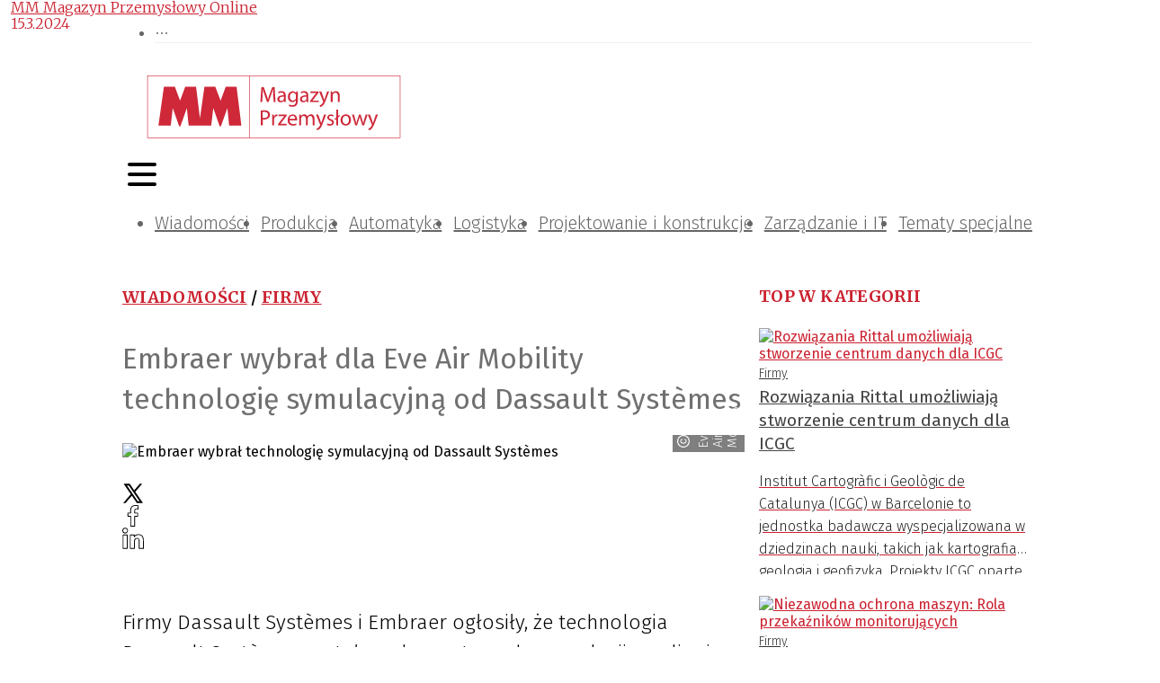

--- FILE ---
content_type: application/javascript; charset=UTF-8
request_url: https://magazynprzemyslowy.pl/_next/static/chunks/5752-930cc16b6a8ef465.js
body_size: 4567
content:
"use strict";(self.webpackChunk_N_E=self.webpackChunk_N_E||[]).push([[5752],{9566:function(o,n,t){t.d(n,{F:function(){return e},Z:function(){return a}});var r=t(93967),c=t.n(r);function a(o,n,t){return c()({["".concat(o,"-status-success")]:"success"===n,["".concat(o,"-status-warning")]:"warning"===n,["".concat(o,"-status-error")]:"error"===n,["".concat(o,"-status-validating")]:"validating"===n,["".concat(o,"-has-feedback")]:t})}let e=(o,n)=>n||o},23757:function(o,n,t){var r=t(67294),c=t(30582),a=t(93565);n.Z=function(o,n){var t,e;let i,d=arguments.length>2&&void 0!==arguments[2]?arguments[2]:void 0,{variant:l,[o]:s}=(0,r.useContext)(a.E_),u=(0,r.useContext)(c.pg),p=null==s?void 0:s.variant;i=void 0!==n?n:!1===d?"borderless":null!==(e=null!==(t=null!=u?u:p)&&void 0!==t?t:l)&&void 0!==e?e:"outlined";let g=a.tr.includes(i);return[i,g]}},29765:function(o,n,t){t.d(n,{ik:function(){return g},nz:function(){return s},s7:function(){return b},x0:function(){return p}});var r=t(63052),c=t(5710),a=t(1329),e=t(76129),i=t(38526),d=t(8588),l=t(98217);let s=o=>({"&::-moz-placeholder":{opacity:1},"&::placeholder":{color:o,userSelect:"none"},"&:placeholder-shown":{textOverflow:"ellipsis"}}),u=o=>{let{paddingBlockLG:n,lineHeightLG:t,borderRadiusLG:c,paddingInlineLG:a}=o;return{padding:"".concat((0,r.unit)(n)," ").concat((0,r.unit)(a)),fontSize:o.inputFontSizeLG,lineHeight:t,borderRadius:c}},p=o=>({padding:"".concat((0,r.unit)(o.paddingBlockSM)," ").concat((0,r.unit)(o.paddingInlineSM)),fontSize:o.inputFontSizeSM,borderRadius:o.borderRadiusSM}),g=o=>Object.assign(Object.assign({position:"relative",display:"inline-block",width:"100%",minWidth:0,padding:"".concat((0,r.unit)(o.paddingBlock)," ").concat((0,r.unit)(o.paddingInline)),color:o.colorText,fontSize:o.inputFontSize,lineHeight:o.lineHeight,borderRadius:o.borderRadius,transition:"all ".concat(o.motionDurationMid)},s(o.colorTextPlaceholder)),{"textarea&":{maxWidth:"100%",height:"auto",minHeight:o.controlHeight,lineHeight:o.lineHeight,verticalAlign:"bottom",transition:"all ".concat(o.motionDurationSlow,", height 0s"),resize:"vertical"},"&-lg":Object.assign({},u(o)),"&-sm":Object.assign({},p(o)),"&-rtl, &-textarea-rtl":{direction:"rtl"}}),b=o=>{let{componentCls:n,antCls:t}=o;return{position:"relative",display:"table",width:"100%",borderCollapse:"separate",borderSpacing:0,"&[class*='col-']":{paddingInlineEnd:o.paddingXS,"&:last-child":{paddingInlineEnd:0}},["&-lg ".concat(n,", &-lg > ").concat(n,"-group-addon")]:Object.assign({},u(o)),["&-sm ".concat(n,", &-sm > ").concat(n,"-group-addon")]:Object.assign({},p(o)),["&-lg ".concat(t,"-select-single ").concat(t,"-select-selector")]:{height:o.controlHeightLG},["&-sm ".concat(t,"-select-single ").concat(t,"-select-selector")]:{height:o.controlHeightSM},["> ".concat(n)]:{display:"table-cell","&:not(:first-child):not(:last-child)":{borderRadius:0}},["".concat(n,"-group")]:{"&-addon, &-wrap":{display:"table-cell",width:1,whiteSpace:"nowrap",verticalAlign:"middle","&:not(:first-child):not(:last-child)":{borderRadius:0}},"&-wrap > *":{display:"block !important"},"&-addon":{position:"relative",padding:"0 ".concat((0,r.unit)(o.paddingInline)),color:o.colorText,fontWeight:"normal",fontSize:o.inputFontSize,textAlign:"center",borderRadius:o.borderRadius,transition:"all ".concat(o.motionDurationSlow),lineHeight:1,["".concat(t,"-select")]:{margin:"".concat((0,r.unit)(o.calc(o.paddingBlock).add(1).mul(-1).equal())," ").concat((0,r.unit)(o.calc(o.paddingInline).mul(-1).equal())),["&".concat(t,"-select-single:not(").concat(t,"-select-customize-input):not(").concat(t,"-pagination-size-changer)")]:{["".concat(t,"-select-selector")]:{backgroundColor:"inherit",border:"".concat((0,r.unit)(o.lineWidth)," ").concat(o.lineType," transparent"),boxShadow:"none"}},"&-open, &-focused":{["".concat(t,"-select-selector")]:{color:o.colorPrimary}}},["".concat(t,"-cascader-picker")]:{margin:"-9px ".concat((0,r.unit)(o.calc(o.paddingInline).mul(-1).equal())),backgroundColor:"transparent",["".concat(t,"-cascader-input")]:{textAlign:"start",border:0,boxShadow:"none"}}}},[n]:{width:"100%",marginBottom:0,textAlign:"inherit","&:focus":{zIndex:1,borderInlineEndWidth:1},"&:hover":{zIndex:1,borderInlineEndWidth:1,["".concat(n,"-search-with-button &")]:{zIndex:0}}},["> ".concat(n,":first-child, ").concat(n,"-group-addon:first-child")]:{borderStartEndRadius:0,borderEndEndRadius:0,["".concat(t,"-select ").concat(t,"-select-selector")]:{borderStartEndRadius:0,borderEndEndRadius:0}},["> ".concat(n,"-affix-wrapper")]:{["&:not(:first-child) ".concat(n)]:{borderStartStartRadius:0,borderEndStartRadius:0},["&:not(:last-child) ".concat(n)]:{borderStartEndRadius:0,borderEndEndRadius:0}},["> ".concat(n,":last-child, ").concat(n,"-group-addon:last-child")]:{borderStartStartRadius:0,borderEndStartRadius:0,["".concat(t,"-select ").concat(t,"-select-selector")]:{borderStartStartRadius:0,borderEndStartRadius:0}},["".concat(n,"-affix-wrapper")]:{"&:not(:last-child)":{borderStartEndRadius:0,borderEndEndRadius:0,["".concat(n,"-search &")]:{borderStartStartRadius:o.borderRadius,borderEndStartRadius:o.borderRadius}},["&:not(:first-child), ".concat(n,"-search &:not(:first-child)")]:{borderStartStartRadius:0,borderEndStartRadius:0}},["&".concat(n,"-group-compact")]:Object.assign(Object.assign({display:"block"},(0,c.dF)()),{["".concat(n,"-group-addon, ").concat(n,"-group-wrap, > ").concat(n)]:{"&:not(:first-child):not(:last-child)":{borderInlineEndWidth:o.lineWidth,"&:hover, &:focus":{zIndex:1}}},"& > *":{display:"inline-flex",float:"none",verticalAlign:"top",borderRadius:0},["\n        & > ".concat(n,"-affix-wrapper,\n        & > ").concat(n,"-number-affix-wrapper,\n        & > ").concat(t,"-picker-range\n      ")]:{display:"inline-flex"},"& > *:not(:last-child)":{marginInlineEnd:o.calc(o.lineWidth).mul(-1).equal(),borderInlineEndWidth:o.lineWidth},[n]:{float:"none"},["& > ".concat(t,"-select > ").concat(t,"-select-selector,\n      & > ").concat(t,"-select-auto-complete ").concat(n,",\n      & > ").concat(t,"-cascader-picker ").concat(n,",\n      & > ").concat(n,"-group-wrapper ").concat(n)]:{borderInlineEndWidth:o.lineWidth,borderRadius:0,"&:hover, &:focus":{zIndex:1}},["& > ".concat(t,"-select-focused")]:{zIndex:1},["& > ".concat(t,"-select > ").concat(t,"-select-arrow")]:{zIndex:1},["& > *:first-child,\n      & > ".concat(t,"-select:first-child > ").concat(t,"-select-selector,\n      & > ").concat(t,"-select-auto-complete:first-child ").concat(n,",\n      & > ").concat(t,"-cascader-picker:first-child ").concat(n)]:{borderStartStartRadius:o.borderRadius,borderEndStartRadius:o.borderRadius},["& > *:last-child,\n      & > ".concat(t,"-select:last-child > ").concat(t,"-select-selector,\n      & > ").concat(t,"-cascader-picker:last-child ").concat(n,",\n      & > ").concat(t,"-cascader-picker-focused:last-child ").concat(n)]:{borderInlineEndWidth:o.lineWidth,borderStartEndRadius:o.borderRadius,borderEndEndRadius:o.borderRadius},["& > ".concat(t,"-select-auto-complete ").concat(n)]:{verticalAlign:"top"},["".concat(n,"-group-wrapper + ").concat(n,"-group-wrapper")]:{marginInlineStart:o.calc(o.lineWidth).mul(-1).equal(),["".concat(n,"-affix-wrapper")]:{borderRadius:0}},["".concat(n,"-group-wrapper:not(:last-child)")]:{["&".concat(n,"-search > ").concat(n,"-group")]:{["& > ".concat(n,"-group-addon > ").concat(n,"-search-button")]:{borderRadius:0},["& > ".concat(n)]:{borderStartStartRadius:o.borderRadius,borderStartEndRadius:0,borderEndEndRadius:0,borderEndStartRadius:o.borderRadius}}}})}},h=o=>{let{componentCls:n,controlHeightSM:t,lineWidth:r,calc:a}=o,e=a(t).sub(a(r).mul(2)).sub(16).div(2).equal();return{[n]:Object.assign(Object.assign(Object.assign(Object.assign(Object.assign(Object.assign({},(0,c.Wf)(o)),g(o)),(0,l.qG)(o)),(0,l.H8)(o)),(0,l.Mu)(o)),{'&[type="color"]':{height:o.controlHeight,["&".concat(n,"-lg")]:{height:o.controlHeightLG},["&".concat(n,"-sm")]:{height:t,paddingTop:e,paddingBottom:e}},'&[type="search"]::-webkit-search-cancel-button, &[type="search"]::-webkit-search-decoration':{"-webkit-appearance":"none"}})}},f=o=>{let{componentCls:n}=o;return{["".concat(n,"-clear-icon")]:{margin:0,color:o.colorTextQuaternary,fontSize:o.fontSizeIcon,verticalAlign:-1,cursor:"pointer",transition:"color ".concat(o.motionDurationSlow),"&:hover":{color:o.colorTextTertiary},"&:active":{color:o.colorText},"&-hidden":{visibility:"hidden"},"&-has-suffix":{margin:"0 ".concat((0,r.unit)(o.inputAffixPadding))}}}},m=o=>{let{componentCls:n,inputAffixPadding:t,colorTextDescription:r,motionDurationSlow:c,colorIcon:a,colorIconHover:e,iconCls:i}=o;return{["".concat(n,"-affix-wrapper")]:Object.assign(Object.assign(Object.assign(Object.assign({},g(o)),{display:"inline-flex",["&:not(".concat(n,"-disabled):hover")]:{zIndex:1,["".concat(n,"-search-with-button &")]:{zIndex:0}},"&-focused, &:focus":{zIndex:1},["> input".concat(n)]:{padding:0},["> input".concat(n,", > textarea").concat(n)]:{fontSize:"inherit",border:"none",borderRadius:0,outline:"none",background:"transparent",color:"inherit","&::-ms-reveal":{display:"none"},"&:focus":{boxShadow:"none !important"}},"&::before":{display:"inline-block",width:0,visibility:"hidden",content:'"\\a0"'},[n]:{"&-prefix, &-suffix":{display:"flex",flex:"none",alignItems:"center","> *:not(:last-child)":{marginInlineEnd:o.paddingXS}},"&-show-count-suffix":{color:r},"&-show-count-has-suffix":{marginInlineEnd:o.paddingXXS},"&-prefix":{marginInlineEnd:t},"&-suffix":{marginInlineStart:t}}}),f(o)),{["".concat(i).concat(n,"-password-icon")]:{color:a,cursor:"pointer",transition:"all ".concat(c),"&:hover":{color:e}}})}},S=o=>{let{componentCls:n,borderRadiusLG:t,borderRadiusSM:r}=o;return{["".concat(n,"-group")]:Object.assign(Object.assign(Object.assign({},(0,c.Wf)(o)),b(o)),{"&-rtl":{direction:"rtl"},"&-wrapper":Object.assign(Object.assign(Object.assign({display:"inline-block",width:"100%",textAlign:"start",verticalAlign:"top","&-rtl":{direction:"rtl"},"&-lg":{["".concat(n,"-group-addon")]:{borderRadius:t,fontSize:o.inputFontSizeLG}},"&-sm":{["".concat(n,"-group-addon")]:{borderRadius:r}}},(0,l.ir)(o)),(0,l.S5)(o)),{["&:not(".concat(n,"-compact-first-item):not(").concat(n,"-compact-last-item)").concat(n,"-compact-item")]:{["".concat(n,", ").concat(n,"-group-addon")]:{borderRadius:0}},["&:not(".concat(n,"-compact-last-item)").concat(n,"-compact-first-item")]:{["".concat(n,", ").concat(n,"-group-addon")]:{borderStartEndRadius:0,borderEndEndRadius:0}},["&:not(".concat(n,"-compact-first-item)").concat(n,"-compact-last-item")]:{["".concat(n,", ").concat(n,"-group-addon")]:{borderStartStartRadius:0,borderEndStartRadius:0}},["&:not(".concat(n,"-compact-last-item)").concat(n,"-compact-item")]:{["".concat(n,"-affix-wrapper")]:{borderStartEndRadius:0,borderEndEndRadius:0}}})})}},x=o=>{let{componentCls:n,antCls:t}=o,r="".concat(n,"-search");return{[r]:{[n]:{"&:hover, &:focus":{borderColor:o.colorPrimaryHover,["+ ".concat(n,"-group-addon ").concat(r,"-button:not(").concat(t,"-btn-primary)")]:{borderInlineStartColor:o.colorPrimaryHover}}},["".concat(n,"-affix-wrapper")]:{borderRadius:0},["".concat(n,"-lg")]:{lineHeight:o.calc(o.lineHeightLG).sub(2e-4).equal()},["> ".concat(n,"-group")]:{["> ".concat(n,"-group-addon:last-child")]:{insetInlineStart:-1,padding:0,border:0,["".concat(r,"-button")]:{marginInlineEnd:-1,paddingTop:0,paddingBottom:0,borderStartStartRadius:0,borderStartEndRadius:o.borderRadius,borderEndEndRadius:o.borderRadius,borderEndStartRadius:0,boxShadow:"none"},["".concat(r,"-button:not(").concat(t,"-btn-primary)")]:{color:o.colorTextDescription,"&:hover":{color:o.colorPrimaryHover},"&:active":{color:o.colorPrimaryActive},["&".concat(t,"-btn-loading::before")]:{insetInlineStart:0,insetInlineEnd:0,insetBlockStart:0,insetBlockEnd:0}}}},["".concat(r,"-button")]:{height:o.controlHeight,"&:hover, &:focus":{zIndex:1}},["&-large ".concat(r,"-button")]:{height:o.controlHeightLG},["&-small ".concat(r,"-button")]:{height:o.controlHeightSM},"&-rtl":{direction:"rtl"},["&".concat(n,"-compact-item")]:{["&:not(".concat(n,"-compact-last-item)")]:{["".concat(n,"-group-addon")]:{["".concat(n,"-search-button")]:{marginInlineEnd:o.calc(o.lineWidth).mul(-1).equal(),borderRadius:0}}},["&:not(".concat(n,"-compact-first-item)")]:{["".concat(n,",").concat(n,"-affix-wrapper")]:{borderRadius:0}},["> ".concat(n,"-group-addon ").concat(n,"-search-button,\n        > ").concat(n,",\n        ").concat(n,"-affix-wrapper")]:{"&:hover, &:focus, &:active":{zIndex:2}},["> ".concat(n,"-affix-wrapper-focused")]:{zIndex:2}}}}},v=o=>{let{componentCls:n,paddingLG:t}=o,r="".concat(n,"-textarea");return{[r]:{position:"relative","&-show-count":{["> ".concat(n)]:{height:"100%"},["".concat(n,"-data-count")]:{position:"absolute",bottom:o.calc(o.fontSize).mul(o.lineHeight).mul(-1).equal(),insetInlineEnd:0,color:o.colorTextDescription,whiteSpace:"nowrap",pointerEvents:"none"}},["\n        &-allow-clear > ".concat(n,",\n        &-affix-wrapper").concat(r,"-has-feedback ").concat(n,"\n      ")]:{paddingInlineEnd:t},["&-affix-wrapper".concat(n,"-affix-wrapper")]:{padding:0,["> textarea".concat(n)]:{fontSize:"inherit",border:"none",outline:"none",background:"transparent","&:focus":{boxShadow:"none !important"}},["".concat(n,"-suffix")]:{margin:0,"> *:not(:last-child)":{marginInline:0},["".concat(n,"-clear-icon")]:{position:"absolute",insetInlineEnd:o.paddingInline,insetBlockStart:o.paddingXS},["".concat(r,"-suffix")]:{position:"absolute",top:0,insetInlineEnd:o.paddingInline,bottom:0,zIndex:1,display:"inline-flex",alignItems:"center",margin:"auto",pointerEvents:"none"}}},["&-affix-wrapper".concat(n,"-affix-wrapper-sm")]:{["".concat(n,"-suffix")]:{["".concat(n,"-clear-icon")]:{insetInlineEnd:o.paddingInlineSM}}}}}},C=o=>{let{componentCls:n}=o;return{["".concat(n,"-out-of-range")]:{["&, & input, & textarea, ".concat(n,"-show-count-suffix, ").concat(n,"-data-count")]:{color:o.colorError}}}};n.ZP=(0,e.I$)("Input",o=>{let n=(0,i.mergeToken)(o,(0,d.e)(o));return[h(n),v(n),m(n),S(n),x(n),C(n),(0,a.c)(n)]},d.T,{resetFont:!1})},8588:function(o,n,t){t.d(n,{T:function(){return a},e:function(){return c}});var r=t(38526);function c(o){return(0,r.mergeToken)(o,{inputAffixPadding:o.paddingXXS})}let a=o=>{let{controlHeight:n,fontSize:t,lineHeight:r,lineWidth:c,controlHeightSM:a,controlHeightLG:e,fontSizeLG:i,lineHeightLG:d,paddingSM:l,controlPaddingHorizontalSM:s,controlPaddingHorizontal:u,colorFillAlter:p,colorPrimaryHover:g,colorPrimary:b,controlOutlineWidth:h,controlOutline:f,colorErrorOutline:m,colorWarningOutline:S,colorBgContainer:x}=o;return{paddingBlock:Math.max(Math.round((n-t*r)/2*10)/10-c,0),paddingBlockSM:Math.max(Math.round((a-t*r)/2*10)/10-c,0),paddingBlockLG:Math.ceil((e-i*d)/2*10)/10-c,paddingInline:l-c,paddingInlineSM:s-c,paddingInlineLG:u-c,addonBg:p,activeBorderColor:b,hoverBorderColor:g,activeShadow:"0 0 0 ".concat(h,"px ").concat(f),errorActiveShadow:"0 0 0 ".concat(h,"px ").concat(m),warningActiveShadow:"0 0 0 ".concat(h,"px ").concat(S),hoverBg:x,activeBg:x,inputFontSize:t,inputFontSizeLG:i,inputFontSizeSM:t}}},98217:function(o,n,t){t.d(n,{$U:function(){return i},H8:function(){return h},Mu:function(){return p},S5:function(){return m},Xy:function(){return e},ir:function(){return u},qG:function(){return l}});var r=t(63052),c=t(38526);let a=o=>({borderColor:o.hoverBorderColor,backgroundColor:o.hoverBg}),e=o=>({color:o.colorTextDisabled,backgroundColor:o.colorBgContainerDisabled,borderColor:o.colorBorder,boxShadow:"none",cursor:"not-allowed",opacity:1,"input[disabled], textarea[disabled]":{cursor:"not-allowed"},"&:hover:not([disabled])":Object.assign({},a((0,c.mergeToken)(o,{hoverBorderColor:o.colorBorder,hoverBg:o.colorBgContainerDisabled})))}),i=(o,n)=>({background:o.colorBgContainer,borderWidth:o.lineWidth,borderStyle:o.lineType,borderColor:n.borderColor,"&:hover":{borderColor:n.hoverBorderColor,backgroundColor:o.hoverBg},"&:focus, &:focus-within":{borderColor:n.activeBorderColor,boxShadow:n.activeShadow,outline:0,backgroundColor:o.activeBg}}),d=(o,n)=>({["&".concat(o.componentCls,"-status-").concat(n.status,":not(").concat(o.componentCls,"-disabled)")]:Object.assign(Object.assign({},i(o,n)),{["".concat(o.componentCls,"-prefix, ").concat(o.componentCls,"-suffix")]:{color:n.affixColor}}),["&".concat(o.componentCls,"-status-").concat(n.status).concat(o.componentCls,"-disabled")]:{borderColor:n.borderColor}}),l=(o,n)=>({"&-outlined":Object.assign(Object.assign(Object.assign(Object.assign(Object.assign({},i(o,{borderColor:o.colorBorder,hoverBorderColor:o.hoverBorderColor,activeBorderColor:o.activeBorderColor,activeShadow:o.activeShadow})),{["&".concat(o.componentCls,"-disabled, &[disabled]")]:Object.assign({},e(o))}),d(o,{status:"error",borderColor:o.colorError,hoverBorderColor:o.colorErrorBorderHover,activeBorderColor:o.colorError,activeShadow:o.errorActiveShadow,affixColor:o.colorError})),d(o,{status:"warning",borderColor:o.colorWarning,hoverBorderColor:o.colorWarningBorderHover,activeBorderColor:o.colorWarning,activeShadow:o.warningActiveShadow,affixColor:o.colorWarning})),n)}),s=(o,n)=>({["&".concat(o.componentCls,"-group-wrapper-status-").concat(n.status)]:{["".concat(o.componentCls,"-group-addon")]:{borderColor:n.addonBorderColor,color:n.addonColor}}}),u=o=>({"&-outlined":Object.assign(Object.assign(Object.assign({["".concat(o.componentCls,"-group")]:{"&-addon":{background:o.addonBg,border:"".concat((0,r.unit)(o.lineWidth)," ").concat(o.lineType," ").concat(o.colorBorder)},"&-addon:first-child":{borderInlineEnd:0},"&-addon:last-child":{borderInlineStart:0}}},s(o,{status:"error",addonBorderColor:o.colorError,addonColor:o.colorErrorText})),s(o,{status:"warning",addonBorderColor:o.colorWarning,addonColor:o.colorWarningText})),{["&".concat(o.componentCls,"-group-wrapper-disabled")]:{["".concat(o.componentCls,"-group-addon")]:Object.assign({},e(o))}})}),p=(o,n)=>{let{componentCls:t}=o;return{"&-borderless":Object.assign({background:"transparent",border:"none","&:focus, &:focus-within":{outline:"none"},["&".concat(t,"-disabled, &[disabled]")]:{color:o.colorTextDisabled},["&".concat(t,"-status-error")]:{"&, & input, & textarea":{color:o.colorError}},["&".concat(t,"-status-warning")]:{"&, & input, & textarea":{color:o.colorWarning}}},n)}},g=(o,n)=>({background:n.bg,borderWidth:o.lineWidth,borderStyle:o.lineType,borderColor:"transparent","input&, & input, textarea&, & textarea":{color:null==n?void 0:n.inputColor},"&:hover":{background:n.hoverBg},"&:focus, &:focus-within":{outline:0,borderColor:n.activeBorderColor,backgroundColor:o.activeBg}}),b=(o,n)=>({["&".concat(o.componentCls,"-status-").concat(n.status,":not(").concat(o.componentCls,"-disabled)")]:Object.assign(Object.assign({},g(o,n)),{["".concat(o.componentCls,"-prefix, ").concat(o.componentCls,"-suffix")]:{color:n.affixColor}})}),h=(o,n)=>({"&-filled":Object.assign(Object.assign(Object.assign(Object.assign(Object.assign({},g(o,{bg:o.colorFillTertiary,hoverBg:o.colorFillSecondary,activeBorderColor:o.activeBorderColor})),{["&".concat(o.componentCls,"-disabled, &[disabled]")]:Object.assign({},e(o))}),b(o,{status:"error",bg:o.colorErrorBg,hoverBg:o.colorErrorBgHover,activeBorderColor:o.colorError,inputColor:o.colorErrorText,affixColor:o.colorError})),b(o,{status:"warning",bg:o.colorWarningBg,hoverBg:o.colorWarningBgHover,activeBorderColor:o.colorWarning,inputColor:o.colorWarningText,affixColor:o.colorWarning})),n)}),f=(o,n)=>({["&".concat(o.componentCls,"-group-wrapper-status-").concat(n.status)]:{["".concat(o.componentCls,"-group-addon")]:{background:n.addonBg,color:n.addonColor}}}),m=o=>({"&-filled":Object.assign(Object.assign(Object.assign({["".concat(o.componentCls,"-group")]:{"&-addon":{background:o.colorFillTertiary},["".concat(o.componentCls,"-filled:not(:focus):not(:focus-within)")]:{"&:not(:first-child)":{borderInlineStart:"".concat((0,r.unit)(o.lineWidth)," ").concat(o.lineType," ").concat(o.colorSplit)},"&:not(:last-child)":{borderInlineEnd:"".concat((0,r.unit)(o.lineWidth)," ").concat(o.lineType," ").concat(o.colorSplit)}}}},f(o,{status:"error",addonBg:o.colorErrorBg,addonColor:o.colorErrorText})),f(o,{status:"warning",addonBg:o.colorWarningBg,addonColor:o.colorWarningText})),{["&".concat(o.componentCls,"-group-wrapper-disabled")]:{["".concat(o.componentCls,"-group")]:{"&-addon":{background:o.colorFillTertiary,color:o.colorTextDisabled},"&-addon:first-child":{borderInlineStart:"".concat((0,r.unit)(o.lineWidth)," ").concat(o.lineType," ").concat(o.colorBorder),borderTop:"".concat((0,r.unit)(o.lineWidth)," ").concat(o.lineType," ").concat(o.colorBorder),borderBottom:"".concat((0,r.unit)(o.lineWidth)," ").concat(o.lineType," ").concat(o.colorBorder)},"&-addon:last-child":{borderInlineEnd:"".concat((0,r.unit)(o.lineWidth)," ").concat(o.lineType," ").concat(o.colorBorder),borderTop:"".concat((0,r.unit)(o.lineWidth)," ").concat(o.lineType," ").concat(o.colorBorder),borderBottom:"".concat((0,r.unit)(o.lineWidth)," ").concat(o.lineType," ").concat(o.colorBorder)}}}})})}}]);
//# sourceMappingURL=5752-930cc16b6a8ef465.js.map